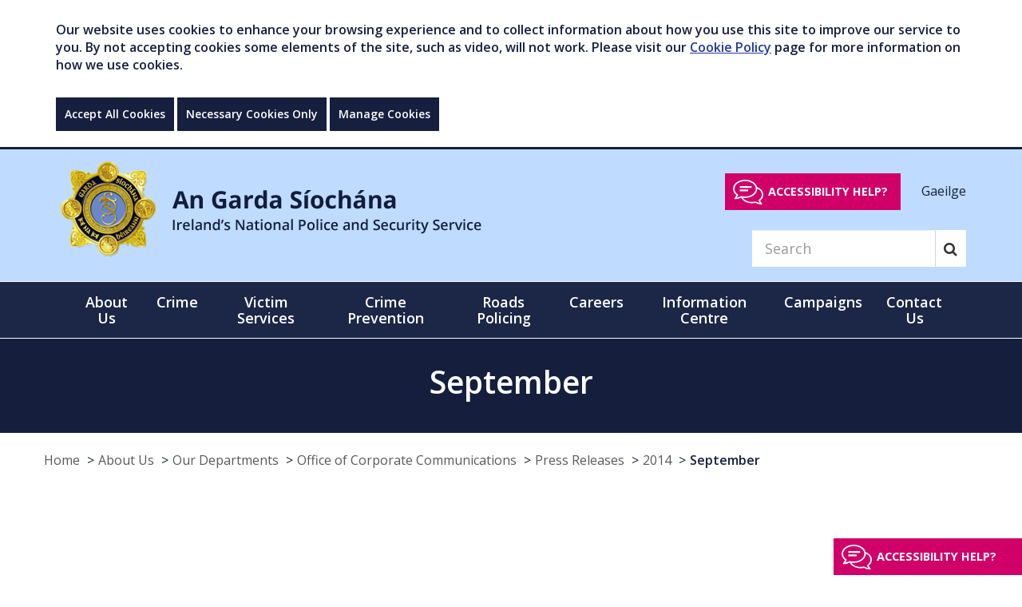

--- FILE ---
content_type: text/html; charset=utf-8
request_url: https://www.garda.ie/en/about-us/our-departments/office-of-corporate-communications/press-releases/2014/september/
body_size: 13567
content:
<!DOCTYPE html >
<!--[if lt IE 7 ]> <html lang="en" class="no-js ie6"> <![endif]-->
<!--[if IE 7 ]> <html lang="en" class="no-js ie7"> <![endif]-->
<!--[if IE 8 ]> <html lang="en" class="no-js ie8"> <![endif]-->
<!--[if IE 9 ]> <html lang="en" class="no-js ie9"> <![endif]-->
<!--[if (gt IE 9)|!(IE)]><!-->
<html lang="en" class="no-js" itemscope itemtype="https://schema.org/WebPage">
<!--<![endif]-->

<head id="ctl00_ctl00_Head1"><title>
	September - Garda
</title>
<meta charset="utf-8">
<meta http-equiv="X-UA-Compatible" content="IE=edge">
<meta name="viewport" content="width=device-width, initial-scale=1, maximum-scale=2">
<link rel="shortcut icon" href="/favicon/favicon.ico" type="image/x-icon" />
<link rel="apple-touch-icon" sizes="57x57" href="/favicon/apple-icon-57x57.png">
<link rel="apple-touch-icon" sizes="60x60" href="/favicon/apple-icon-60x60.png">
<link rel="apple-touch-icon" sizes="72x72" href="/favicon/apple-icon-72x72.png">
<link rel="apple-touch-icon" sizes="76x76" href="/favicon/apple-icon-76x76.png">
<link rel="apple-touch-icon" sizes="114x114" href="/favicon/apple-icon-114x114.png">
<link rel="apple-touch-icon" sizes="120x120" href="/favicon/apple-icon-120x120.png">
<link rel="apple-touch-icon" sizes="144x144" href="/favicon/apple-icon-144x144.png">
<link rel="apple-touch-icon" sizes="152x152" href="/favicon/apple-icon-152x152.png">
<link rel="apple-touch-icon" sizes="180x180" href="/favicon/apple-icon-180x180.png">
<link rel="icon" type="image/png" sizes="192x192"  href="/favicon/android-icon-192x192.png">
<link rel="icon" type="image/png" sizes="32x32" href="/favicon/favicon-32x32.png">
<link rel="icon" type="image/png" sizes="96x96" href="/favicon/favicon-96x96.png">
<link rel="icon" type="image/png" sizes="16x16" href="/favicon/favicon-16x16.png">
<link rel="manifest" href="/favicon/manifest.json">
<meta name="msapplication-TileColor" content="#ffffff">
<meta name="msapplication-TileImage" content="/ms-icon-144x144.png">
<meta name="theme-color" content="#161f3e">

<link rel="next" href="https://www.garda.ie/garda/en/about-us/our-departments/office-of-corporate-communications/press-releases/2014/september/?pageNumber=2">
<meta name="description" content="">
<meta itemprop="name" content="September">
<meta itemprop="description" content="">
<meta itemprop="image" content="">
<meta name="twitter:card" content="summary">
<meta name="twitter:site" content="Garda">
<meta name="twitter:title" content="September">
<meta name="twitter:description" content="">
<meta name="twitter:creator" content="gardainfo">
<meta name="twitter:url" content="https://www.garda.ie/en/about-us/our-departments/office-of-corporate-communications/press-releases/2014/september/">
<meta name="twitter:image" content="">
<meta property="og:title" content="September">
<meta property="og:type" content="article">
<meta property="og:url" content="https://www.garda.ie/en/about-us/our-departments/office-of-corporate-communications/press-releases/2014/september/">
<meta property="og:description" content="">
<meta property="og:site_name" content="Garda">
<meta property="article:tag" content="">
<meta property="og:image" content="">



<script src="/includes/js/cookies.js"></script>

<script>
    userInputs = {
        siteName: "Garda",
        colours: ["#161f3e", "#ffff00"],
        url: "/en/cookie-management/",
        container: "#main"
        //header: ["body", "/en/cookie-policy/"]
    }
    CookieCheck(userInputs);
</script>



<link href="https://fonts.googleapis.com/css?family=Open+Sans:300,400,600,700,800" rel="stylesheet">







<link href="/includes/css/core.min.css?v=0.0.0.0" rel="stylesheet" />


<!--[if lt IE 9]>
<script src="/includes/js/essential/html5shiv.js"></script>
<![endif]-->

<!--[if lt IE 10]>
<link href="/includes/css/ieFix.css" rel="stylesheet" />
<![endif]-->

<script src="/includes/js/essential/modernizr-2.8.3.js"></script>

    

    

 
<!-- Google Tag Manager --><script>(function (w, d, s, l, i) { w[l] = w[l] || []; w[l].push({ 'gtm.start': new Date().getTime(), event: 'gtm.js' }); var f = d.getElementsByTagName(s)[0], j = d.createElement(s), dl = l != 'dataLayer' ? '&l=' + l : ''; j.async = true; j.src = 'https://www.googletagmanager.com/gtm.js?id=' + i + dl; f.parentNode.insertBefore(j, f); })(window, document, 'script', 'dataLayer', 'GTM-PDJWCBG');</script><!-- End Google Tag Manager -->
</head>

<body id="b" data-ni="6928" data-nt="1" data-site-name="Garda">
        
    <!-- Google Tag Manager (noscript) -->
    <noscript>
        <iframe src="https://www.googletagmanager.com/ns.html?id=GTM-PDJWCBG"height="0" width="0" style="display:none;visibility:hidden"></iframe>
    </noscript>
    <!-- End Google Tag Manager (noscript) -->
 
    <div id="wrapper">
        



<div class="skiplink-container">
    <div class="container">
        <a href="#main" class="skiplink btn">Skip to main content</a>
    </div>
</div>


<div id="globalCookieBar" class="hidden-print">
	
    <div class="container">
        <div class="row">
            <div class="col-sm-12">
                <p>Our website uses cookies to enhance your browsing experience and to collect information about how you use this site to improve our service to you. By not accepting cookies some elements of the site, such as video, will not work. Please visit our <a href="/en/cookie-policy/">Cookie Policy</a> page for more information on how we use cookies.</p>
            </div>
            <div class="col-sm-12 btn-wrapper">
                <a class="btn btn-default" onclick="acceptCookie();">Accept All Cookies</a>

                <a class="btn btn-default" onclick="acceptNecessaryCookie();">Necessary Cookies Only</a>

                <a class="btn btn-default" href="/en/cookie-management/">Manage Cookies</a>
            </div>

        </div>
    </div>

</div>



<div id="EmergencyAlert" class="emergency-alert">
    <div class="container">
        
    </div>
</div>

<header class="global-header">

    <div class="bottom">
        <div class="navbar-header">
            <button type="button" id="mobileSearchToggle" aria-label="Mobile Search" class="btn btn-search-mobile visible-xs"><i class="fa fa-search" aria-hidden="true"></i></button>
            <button type="button" class="navbar-toggle collapsed" data-toggle="collapse" data-target="#mainNav" aria-expanded="false">
                <span class="sr-only">Toggle navigation</span>
                <span class="icon-bar"></span>
                <span class="icon-bar"></span>
                <span class="icon-bar"></span>
            </button>
        </div>
        <div class="container">
            <div class="row">
                <div class=" col-xs-9 col-sm-6">
                    <div class="header-logo">
                        <a id="ctl00_ctl00_HeaderPanel_Banner1" href="/" target="_top"><img src="/images/gardaLogoLarge.png" alt="Garda Crest - An Garda Síochána Ireland&#39;s National Police and Security Service" /></a>
                    </div>
                </div>
                <div class="col-sm-6 padding-top-20 hidden-xs hidden-print">
                    <div class="language-switch text-right">
                        <button class="reciteme recite-header" type="button">Accessibility help?</button>
                        <a href="/ga/fuinn/ar-ranna/oifig-cumarsaide-corparaideach/preaseisiuinti/2014/mean-fomhair/">
        Gaeilge
      </a>
                    </div>
                    
                    <div class="clearfix hidden-xs">
                        
<form class="navbar-form navbar-right" role="search" method="get" action="/en/Search/">
    <div class="form-group">
        <input  name="q" type="text" class="form-control search-input input-lg" aria-label="Search" placeholder="Search">
    </div>
    <button title="search button" type="submit" aria-label="Search" class="btn btn-search"><i class="fa fa-search" aria-hidden="true"></i></button>
</form>


 
                    </div>
                </div>

            </div>
        </div>
    </div>
</header>

<div id="ctl00_ctl00_HeaderPanel_MainNavi" class="main-nav">
    <!--<nav>-->
    <div class="container">
        <nav class="navbar yamm">
            <!-- Collect the nav links, forms, and other content for toggling -->
            <div class="collapse navbar-collapse" id="mainNav">
                
                <ul class="nav navbar-nav">
                    <li class="level-1 visible-xs mobile-language">
                        <a href="/ga/fuinn/ar-ranna/oifig-cumarsaide-corparaideach/preaseisiuinti/2014/mean-fomhair/">
        Gaeilge
      </a>
                    </li>
                    <li class="&#xA;            level-1 active dropdown yamm-fw"><a href="/en/about-us/" role="button" aria-haspopup="true" aria-expanded="false">About Us</a><ul class="dropdown-menu"><li><div class="row"><div class="col-sm-7"><h4><strong>
                      In This Section
                    </strong></h4><ul class="inner-menu inner-menu-1"><li class="&#xA;            level-2"><a href="/en/about-us/senior-leadership-team/">Senior Leadership Team </a></li><li class="&#xA;            level-2"><a href="/en/about-us/organisational-structure/">Organisational structure </a></li><li class="&#xA;            level-2"><a href="/en/about-us/an-garda-siochana-board/">An Garda Síochána Board</a></li><li class="&#xA;            level-2"><a href="/en/about-us/online-services/">Online Services</a></li><li class="&#xA;            level-2"><a href="/en/about-us/our-departments/">Our Departments</a></li><li class="&#xA;            level-2"><a href="/en/about-us/organised-serious-crime/">Organised &amp; Serious Crime</a></li><li class="&#xA;            level-2"><a href="/en/about-us/our-policing-principles/">Our Policing Principles </a></li><li class="&#xA;            level-2"><a href="/en/about-us/oversight-bodies/">Oversight Bodies</a></li><li class="&#xA;            level-2"><a href="/en/about-us/publications/">Publications </a></li><li class="&#xA;            level-2"><a href="/en/about-us/a-policing-service-for-the-future/">A Policing Service for the Future</a></li><li class="&#xA;            level-2"><a href="/en/about-us/our-history/">Our History </a></li><li class="&#xA;            level-2"><a href="/en/about-us/garda-societies/">Garda Societies</a></li></ul></div><div class="col-sm-5"><h4><strong>
                      Popular Content
                    </strong></h4><ul class="inner-menu">
  <li><a href="/en/contact-us/station-directory/">Station Directory</a></li>
  <li><a href="/en/faqs/">FAQs</a></li>
  <li><a href="/en/about-us/online-services/garda-vetting/">Garda Vetting </a></li>
  <li><a href="/en/about-us/online-services/">Online Services </a></li>
  <li><a href="https://www.garda.ie/en/about-us/online-services/national-age-card/">Age Card</a></li>
</ul></div></div></li></ul></li><li class="&#xA;            level-1 dropdown yamm-fw"><a href="/en/crime/" role="button" aria-haspopup="true" aria-expanded="false">Crime </a><ul class="dropdown-menu"><li><div class="row"><div class="col-sm-7"><h4><strong>
                      In This Section
                    </strong></h4><ul class="inner-menu inner-menu-1"><li class="&#xA;            level-2"><a href="/en/crime/domestic-abuse/">Domestic abuse</a></li><li class="&#xA;            level-2"><a href="/en/crime/drugs/">Drugs </a></li><li class="&#xA;            level-2"><a href="/en/crime/burglary-theft/">Burglary &amp; theft </a></li><li class="&#xA;            level-2"><a href="/en/crime/sexual-crime/">Sexual crime </a></li><li class="&#xA;            level-2"><a href="/en/crime/human-trafficking/">Human trafficking </a></li><li class="&#xA;            level-2"><a href="/en/crime/assaults/">Assaults</a></li><li class="&#xA;            level-2"><a href="/en/crime/fraud/">Fraud </a></li><li class="&#xA;            level-2"><a href="/en/crime/criminal-damage/">Criminal damage</a></li><li class="&#xA;            level-2"><a href="/en/crime/cyber-crime/">Cyber crime </a></li><li class="&#xA;            level-2"><a href="/en/crime/traffic-matters/">Traffic matters</a></li><li class="&#xA;            level-2"><a href="/en/crime/online-child-exploitation/">Online Child Exploitation </a></li><li class="&#xA;            level-2"><a href="/en/crime/hate-crime/">Hate crime </a></li></ul></div><div class="col-sm-5"><h4><strong>
                      Popular Content
                    </strong></h4><ul class="inner-menu">
  <li><a href="/en/contact-us/station-directory/">Station Directory</a></li>
  <li><a href="/en/faqs/">FAQs</a></li>
  <li><a href="/en/about-us/online-services/garda-vetting/">Garda Vetting </a></li>
  <li><a href="/en/about-us/online-services/">Online services </a></li>
  <li><a href="https://www.garda.ie/en/about-us/online-services/national-age-card/">Age Card</a></li>
</ul></div></div></li></ul></li><li class="&#xA;            level-1 dropdown yamm-fw"><a href="/en/victim-services/" role="button" aria-haspopup="true" aria-expanded="false">Victim Services</a><ul class="dropdown-menu"><li><div class="row"><div class="col-sm-7"><h4><strong>
                      In This Section
                    </strong></h4><ul class="inner-menu inner-menu-1"><li class="&#xA;            level-2"><a href="/en/victim-services/garda-victim-service/">Garda Victim Service </a></li><li class="&#xA;            level-2"><a href="/en/victim-services/reporting-a-crime-faqs/">Reporting a crime: FAQs</a></li><li class="&#xA;            level-2"><a href="/en/victim-services/declare-a-theft/">Declare a theft </a></li><li class="&#xA;            level-2"><a href="/en/victim-services/protection-or-special-assistance-for-victims/">Protection or special assistance for victims</a></li><li class="&#xA;            level-2"><a href="/en/victim-services/find-my-local-victim-service-office/">Find my local Victim Service Office</a></li><li class="&#xA;            level-2"><a href="/en/victim-services/where-else-can-i-get-support-/">Where else can I get support? </a></li></ul></div><div class="col-sm-5"><h4><strong>
                      Popular Content
                    </strong></h4><ul class="inner-menu">
  <li><a href="/en/contact-us/station-directory/">Station Directory</a></li>
  <li><a href="/en/faqs/">FAQs</a></li>
  <li><a href="/en/about-us/online-services/garda-vetting/">Garda Vetting </a></li>
  <li><a href="/en/about-us/online-services/">Online Services </a></li>
  <li><a href="https://www.garda.ie/en/about-us/online-services/national-age-card/">Age Card</a></li>
</ul></div></div></li></ul></li><li class="&#xA;            level-1 dropdown yamm-fw"><a href="/en/crime-prevention/" role="button" aria-haspopup="true" aria-expanded="false">Crime Prevention</a><ul class="dropdown-menu"><li><div class="row"><div class="col-sm-7"><h4><strong>
                      In This Section
                    </strong></h4><ul class="inner-menu inner-menu-1"><li class="&#xA;            level-2"><a href="/en/crime-prevention/crime-prevention/">Crime prevention</a></li><li class="&#xA;            level-2"><a href="/en/crime-prevention/community-policing/">Community Policing </a></li><li class="&#xA;            level-2"><a href="/en/crime-prevention/community-engagement/">Community engagement</a></li><li class="&#xA;            level-2"><a href="/en/crime-prevention/community-crime-prevention-programmes/">Community Crime Prevention Programmes</a></li><li class="&#xA;            level-2"><a href="/en/crime-prevention/crimecall-on-rte/">Crimecall on RTE</a></li><li class="&#xA;            level-2"><a href="/en/crime-prevention/children-s-corner/">Children's corner </a></li></ul></div><div class="col-sm-5"><h4><strong>
                      Popular Content
                    </strong></h4><ul class="inner-menu">
  <li><a href="/en/contact-us/station-directory/">Station Directory</a></li>
  <li><a href="/en/faqs/">FAQs</a></li>
  <li><a href="/en/about-us/online-services/garda-vetting/">Garda Vetting </a></li>
  <li><a href="/en/about-us/online-services/">Online Services </a></li>
  <li><a href="https://www.garda.ie/en/about-us/online-services/national-age-card/">Age Card</a></li>
</ul></div></div></li></ul></li><li class="&#xA;            level-1 dropdown yamm-fw"><a href="/en/roads-policing/" role="button" aria-haspopup="true" aria-expanded="false">Roads Policing</a><ul class="dropdown-menu"><li><div class="row"><div class="col-sm-7"><h4><strong>
                      In This Section
                    </strong></h4><ul class="inner-menu inner-menu-1"><li class="&#xA;            level-2"><a href="/en/roads-policing/statistics/">Statistics</a></li><li class="&#xA;            level-2"><a href="/en/roads-policing/roads-policing-unit/">Roads Policing Unit</a></li><li class="&#xA;            level-2"><a href="/en/roads-policing/safety-cameras-save-lives/">Safety Cameras Save Lives</a></li><li class="&#xA;            level-2"><a href="/en/roads-policing/road-safety/">Road Safety</a></li><li class="&#xA;            level-2"><a href="/en/roads-policing/fixed-charge-notices/">Fixed Charge Notices</a></li><li class="&#xA;            level-2"><a href="/en/roads-policing/abnormal-loads/">Abnormal Loads</a></li><li class="&#xA;            level-2"><a href="/en/roads-policing/traffic-watch/">Traffic Watch</a></li><li class="&#xA;            level-2"><a href="/en/roads-policing/bikesafe/">Bikesafe</a></li><li class="&#xA;            level-2"><a href="/en/roads-policing/roads-policing-related-foi-and-pq-requests/">Roads Policing Related FOI and PQ Requests</a></li><li class="&#xA;            level-2"><a href="/en/roads-policing/vulnerable-road-users/">Vulnerable Road Users</a></li></ul></div><div class="col-sm-5"><h4><strong>
                      Popular Content
                    </strong></h4><ul class="inner-menu">
  <li><a href="/en/contact-us/station-directory/">Station Directory</a></li>
  <li><a href="/en/faqs/">FAQs</a></li>
  <li><a href="/en/about-us/online-services/garda-vetting/">Garda Vetting</a></li>
  <li><a href="/en/about-us/online-services/">Online Services </a></li>
  <li><a href="https://www.garda.ie/en/about-us/online-services/national-age-card/">Age Card</a></li>
</ul></div></div></li></ul></li><li class="&#xA;            level-1 dropdown yamm-fw"><a href="/en/careers/" role="button" aria-haspopup="true" aria-expanded="false">Careers</a><ul class="dropdown-menu"><li><div class="row"><div class="col-sm-7"><h4><strong>
                      In This Section
                    </strong></h4><ul class="inner-menu inner-menu-1"><li class="&#xA;            level-2"><a href="/en/careers/garda trainee recruitment 2025 it's a job worth doing campaign/">Garda Trainee Recruitment 2025 It's A Job Worth Doing Campaign</a></li><li class="&#xA;            level-2"><a href="/en/careers/why-should-i-join-an-garda-siochana-/">Why should I join An Garda Síochána?</a></li><li class="&#xA;            level-2"><a href="/en/careers/career-faqs/">Career FAQs</a></li><li class="&#xA;            level-2"><a href="/en/careers/pre-selection-fitness-test/">Pre selection fitness test </a></li><li class="&#xA;            level-2"><a href="/en/careers/the-garda-college/">The Garda College</a></li><li class="&#xA;            level-2"><a href="/en/careers/career-opportunities-for-an-garda-siochana/">Career Opportunities for An Garda Síochána</a></li><li class="&#xA;            level-2"><a href="/en/careers/career-opportunities-for-garda-staff/">Career Opportunities for Garda Staff</a></li></ul></div><div class="col-sm-5"><h4><strong>
                      Popular Content
                    </strong></h4><ul class="inner-menu">
  <li><a href="/en/contact-us/station-directory/">Station Directory</a></li>
  <li><a href="/en/faqs/">FAQs</a></li>
  <li><a href="/en/about-us/online-services/garda-vetting/">Garda Vetting </a></li>
  <li><a href="/en/about-us/online-services/">Online Services </a></li>
  <li><a href="https://www.garda.ie/en/about-us/online-services/national-age-card/">Age Card</a></li>
</ul></div></div></li></ul></li><li class="&#xA;            level-1 dropdown yamm-fw"><a href="/en/information-centre/" role="button" aria-haspopup="true" aria-expanded="false">Information Centre</a><ul class="dropdown-menu"><li><div class="row"><div class="col-sm-7"><h4><strong>
                      In This Section
                    </strong></h4><ul class="inner-menu inner-menu-1"><li class="&#xA;            level-2"><a href="/en/information-centre/data-protection/">Data Protection </a></li><li class="&#xA;            level-2"><a href="/en/information-centre/freedom-of-information/">Freedom of Information</a></li><li class="&#xA;            level-2"><a href="/en/information-centre/commissioner-s-monthly-reports/">Commissioner's Monthly Reports</a></li><li class="&#xA;            level-2"><a href="/en/information-centre/quarterly-public-attitudes-surveys/">Quarterly Public Attitudes Surveys</a></li><li class="&#xA;            level-2"><a href="/en/information-centre/annual-reports/">Annual Reports</a></li><li class="&#xA;            level-2"><a href="/en/information-centre/garda-hr-directorate/">Garda HR Directorate</a></li><li class="&#xA;            level-2"><a href="/en/information-centre/statistics/">Statistics</a></li></ul></div><div class="col-sm-5"><h4><strong>
                      Popular Content
                    </strong></h4><ul class="inner-menu">
  <li><a href="/en/contact-us/station-directory/">Station Directory</a></li>
  <li><a href="/en/faqs/">FAQs</a></li>
  <li><a href="/en/about-us/online-services/">Online Services </a></li>
  <li><a href="/en/about-us/online-services/garda-vetting/">Garda Vetting </a></li>
  <li><a href="https://www.garda.ie/en/about-us/online-services/national-age-card/">Age Card</a></li>
</ul></div></div></li></ul></li><li class="&#xA;            level-1 dropdown yamm-fw"><a href="/en/campaigns/" role="button" aria-haspopup="true" aria-expanded="false">Campaigns</a><ul class="dropdown-menu"><li><div class="row"><div class="col-sm-7"><h4><strong>
                      In This Section
                    </strong></h4><ul class="inner-menu inner-menu-1"><li class="&#xA;            level-2"><a href="/en/campaigns/16-days-of-activism/">16 Days of Activism</a></li><li class="&#xA;            level-2"><a href="/en/campaigns/vulnerable road users/">Vulnerable Road Users</a></li><li class="&#xA;            level-2"><a href="/en/campaigns/black-friday-shopping/">Black Friday Shopping</a></li><li class="&#xA;            level-2"><a href="/en/campaigns/-use-your-brain-not-your-fists-campaign/">Use Your Brain Not Your Fists</a></li><li class="&#xA;            level-2"><a href="/en/campaigns/-lock-up-light-up-campaign/">Lock Up Light Up campaign </a></li></ul></div><div class="col-sm-5"><h4><strong>
                      Popular Content
                    </strong></h4><ul class="inner-menu">
  <li><a href="/en/contact-us/station-directory/">Station Directory</a></li>
  <li><a href="/en/faqs/">FAQs</a></li>
  <li><a href="/en/about-us/online-services/">Online Services </a></li>
  <li><a href="/en/about-us/online-services/garda-vetting/">Garda Vetting</a></li>
  <li><a href="https://www.garda.ie/en/about-us/online-services/national-age-card/">Age Card</a></li>
</ul></div></div></li></ul></li><li class="&#xA;            level-1 dropdown yamm-fw"><a href="/en/contact-us/" role="button" aria-haspopup="true" aria-expanded="false">Contact Us</a><ul class="dropdown-menu"><li><div class="row"><div class="col-sm-7"><h4><strong>
                      In This Section
                    </strong></h4><ul class="inner-menu inner-menu-1"><li class="&#xA;            level-2"><a href="/en/contact-us/station-directory/">Station Directory</a></li><li class="&#xA;            level-2"><a href="/en/contact-us/useful-contact-numbers/">Useful contact numbers</a></li><li class="&#xA;            level-2"><a href="/en/contact-us/media-enquiries/">Media enquiries </a></li><li class="&#xA;            level-2"><a href="/en/contact-us/social-media/">Social media</a></li><li class="&#xA;            level-2"><a href="/en/contact-us/local-services-near-me/">Local services near me</a></li></ul></div><div class="col-sm-5"><h4><strong>
                      Popular Content
                    </strong></h4></div></div></li></ul></li><li class="&#xA;            level-1 visible-xs  dropdown yamm-fw"><a href="/en/community-garda/" role="button" aria-haspopup="true" aria-expanded="false">Community Garda</a><ul class="dropdown-menu"><li><div class="row"><div class="col-sm-7"><h4><strong>
                      In This Section
                    </strong></h4><ul class="inner-menu inner-menu-1"><li class="&#xA;            level-2"><a href="/en/community-garda/register/">Register</a></li><li class="&#xA;            level-2"><a href="/en/community-garda/toolkit/">Community Policing Toolkit</a></li></ul></div><div class="col-sm-5"><h4><strong>
                      Popular Content
                    </strong></h4><ul class="inner-menu">
  <li><a href="/en/contact-us/station-directory/">Station Directory</a></li>
  <li><a href="/en/faqs/">FAQs</a></li>
  <li><a href="/en/about-us/online-services/garda-vetting/">Garda Vetting </a></li>
  <li><a href="/en/about-us/online-services/">Online Services </a></li>
  <li><a href="https://www.garda.ie/en/about-us/online-services/national-age-card/">Age Card</a></li>
</ul></div></div></li></ul></li>
                </ul>
            </div>
        </nav>
    </div>
</div>
<div id="ctl00_ctl00_HeaderPanel_mobileSearch" class="main-nav visible-xs">
    <div class="container">
        <nav class="navbar yamm">
            <div class="collapse navbar-collapse" id="mobileToggle">
                <div class="visible-xs">
                    
<form class="navbar-form navbar-right" role="search" method="get" action="/en/Search/">
    <div class="form-group">
        <input  name="q" type="text" class="form-control search-input input-lg" aria-label="Search" placeholder="Search">
    </div>
    <button title="search button" type="submit" aria-label="Search" class="btn btn-search"><i class="fa fa-search" aria-hidden="true"></i></button>
</form>


 
                </div>
            </div>
        </nav>
    </div>
</div>

        
    <div id="main" tabindex="-1">
        <div class="content-wrapper padding-0">
            <div id="titleContainer" class="container-fluid title-container" style="background-image: url(&#39;&#39;)">
                <h1 id="ctl00_ctl00_ContentPlaceHolder_Main_title" class="text-center">September</h1>
            </div>
            <div class="container">
                <div class="row reverse two-column">
                    <div class="col-md-12 column-md content-column">
                        

<div id="breadcrumb" class="hidden-xs hidden-print">
    <div class="container padding-0">
        <span></span><ol class="breadcrumb clearfix">
  <li class="home"><a href="/en/">Home</a></li>
  <li><a href="/en/about-us/">About Us</a></li>
  <li><a href="/en/about-us/our-departments/">Our Departments</a></li>
  <li><a href="/en/about-us/our-departments/office-of-corporate-communications/">Office of Corporate Communications</a></li>
  <li><a href="/en/about-us/our-departments/office-of-corporate-communications/press-releases/">Press Releases</a></li>
  <li><a href="/en/about-us/our-departments/office-of-corporate-communications/press-releases/2014/">2014</a></li>
  <li class="active"><a href="/en/about-us/our-departments/office-of-corporate-communications/press-releases/2014/september/" aria-current="true">September</a></li>
</ol>
     
    </div>
</div>


                        <article id="content" class="content">
                            
                            
                                <form method="post" action="/en/about-us/our-departments/office-of-corporate-communications/press-releases/2014/september/" id="aspnetForm">
<div class="aspNetHidden">
<input type="hidden" name="__VIEWSTATE" id="__VIEWSTATE" value="/[base64]" />
</div>

<div class="aspNetHidden">

	<input type="hidden" name="__VIEWSTATEGENERATOR" id="__VIEWSTATEGENERATOR" value="90059987" />
</div>
                                    
                                    <div class="document-list-container clearfix"></div>
                                    
                                    <div class="item-list">
  <ul>
    <li class="each-item clearfix">
      <div class="pre-content">
        <h2><a href="/en/about-us/our-departments/office-of-corporate-communications/press-releases/2014/september/request-for-public-assistance-in-the-identification-of-deceased-male-in-galway.html">Request for public assistance in the identification of deceased male in Galway</a></h2>
        <p class="summary">PR 1185/14 - 30/9/14 - General</p>
      </div>
    </li>
    <li class="each-item clearfix">
      <div class="pre-content">
        <h2><a href="/en/about-us/our-departments/office-of-corporate-communications/press-releases/2014/september/m50-re-opened-traffic-delays-on-the-m50-dublin-on-the-30-9-14.html">M50 re-opened - Traffic Delays on the M50 Dublin on the 30/9/14</a></h2>
        <p class="summary">PR 1186/14 - 30/9/14 - Traffic</p>
      </div>
    </li>
    <li class="each-item clearfix">
      <div class="pre-content">
        <h2><a href="/en/about-us/our-departments/office-of-corporate-communications/press-releases/2014/september/update-traffic-delays-on-the-m50-dublin-on-the-30-9-14.html">Update - Traffic Delays on the M50 Dublin on the 30/9/14</a></h2>
        <p class="summary">PR 1184/14 - 30/9/14 - Traffic</p>
      </div>
    </li>
    <li class="each-item clearfix">
      <div class="pre-content">
        <h2><a href="/en/about-us/our-departments/office-of-corporate-communications/press-releases/2014/september/traffic-delays-on-the-m50-dublin-on-the-30-9-14.html">Traffic Delays on the M50 Dublin on the 30/9/14</a></h2>
        <p class="summary">PR 1183/14 - 30/9/14 - Traffic</p>
      </div>
    </li>
    <li class="each-item clearfix">
      <div class="pre-content">
        <h2><a href="/en/about-us/our-departments/office-of-corporate-communications/press-releases/2014/september/located-missing-person-dylan-o-doherty-15-years-sixmilebridge-co-clare.html">Located Missing Person - Dylan O' Doherty 15 years. Sixmilebridge, Co Clare</a></h2>
        <p class="summary">PR 1182/14 - 30/9/14 - General</p>
      </div>
    </li>
    <li class="each-item clearfix">
      <div class="pre-content">
        <h2><a href="/en/about-us/our-departments/office-of-corporate-communications/press-releases/2014/september/renewed-appeal-serious-assault-investigation-in-dublin-on-the-23-9-14.html">Renewed Appeal - Serious assault investigation in Dublin on the 23/9/14</a></h2>
        <p class="summary">PR 1181/14 - 30/9/14 - Traffic</p>
      </div>
    </li>
    <li class="each-item clearfix">
      <div class="pre-content">
        <h2><a href="/en/about-us/our-departments/office-of-corporate-communications/press-releases/2014/september/garda-operation-in-dublin-seven-arrested-on-the-30-9-14.html">Garda Operation in Dublin - Seven Arrested on the 30/9/14</a></h2>
        <p class="summary">PR 1180/14 - 30/9/14 - General</p>
      </div>
    </li>
    <li class="each-item clearfix">
      <div class="pre-content">
        <h2><a href="/en/about-us/our-departments/office-of-corporate-communications/press-releases/2014/september/missing-person-brian-stokes-28th-september-2014.html">Missing Person Brian Stokes, 28th September, 2014</a></h2>
        <p class="summary">PR 1177/14 - General - 28th September 2014</p>
      </div>
    </li>
    <li class="each-item clearfix">
      <div class="pre-content">
        <h2><a href="/en/about-us/our-departments/office-of-corporate-communications/press-releases/2014/september/missing-person-located-liam-murray-clara-county-offaly-27th-september-2014.html">Missing person located - Liam Murray Clara County Offaly 27th September 2014</a></h2>
        <p class="summary">PR 1176/14 - General - 27th September 2014</p>
      </div>
    </li>
    <li class="each-item clearfix">
      <div class="pre-content">
        <h2><a href="/en/about-us/our-departments/office-of-corporate-communications/press-releases/2014/september/shooting-incident-in-dolphins-barn-dublin-on-the-29-9-14.html">Shooting Incident in Dolphins Barn, Dublin on the 29/9/14</a></h2>
        <p class="summary">PR 1179/14 - 30/9/14 - General</p>
      </div>
    </li>
    <li class="each-item clearfix">
      <div class="pre-content">
        <h2><a href="/en/about-us/our-departments/office-of-corporate-communications/press-releases/2014/september/arrest-assault-on-dorset-street-upper-dublin-on-the-20-9-14.html">Arrest - Assault on Dorset Street Upper, Dublin on the 20/9/14</a></h2>
        <p class="summary">PR 1178/14 - 29/9/14 - General</p>
      </div>
    </li>
    <li class="each-item clearfix">
      <div class="pre-content">
        <h2><a href="/en/about-us/our-departments/office-of-corporate-communications/press-releases/2014/september/missing-person-liam-murray-tullamore.html">Missing person Liam Murray Tullamore</a></h2>
        <p class="summary">PR 1175/14 - General - 27th September 2014</p>
      </div>
    </li>
    <li class="each-item clearfix">
      <div class="pre-content">
        <h2><a href="/en/about-us/our-departments/office-of-corporate-communications/press-releases/2014/september/death-of-toddler-letterkenny-26th-september-2014.html">Death of toddler Letterkenny 26th September 2014</a></h2>
        <p class="summary">PR 1174/14 - Traffic - 26th September 2014</p>
      </div>
    </li>
    <li class="each-item clearfix">
      <div class="pre-content">
        <h2><a href="/en/about-us/our-departments/office-of-corporate-communications/press-releases/2014/september/fatal-road-traffic-collision-at-newport-mayo-on-the-27-9-14.html">Fatal road traffic collision at Newport, Mayo on the 27/9/14</a></h2>
        <p class="summary">PR 1173/14 - Traffic - 27th September 2014</p>
      </div>
    </li>
    <li class="each-item clearfix">
      <div class="pre-content">
        <h2><a href="/en/about-us/our-departments/office-of-corporate-communications/press-releases/2014/september/fatal-road-traffic-collision-on-ennis-road-limerick-on-the-27-9-14.html">Fatal road traffic collision on Ennis Road, Limerick on the 27/9/14</a></h2>
        <p class="summary">PR 1172/14 - Traffic - 27th September 2014</p>
      </div>
    </li>
    <li class="each-item clearfix">
      <div class="pre-content">
        <h2><a href="/en/about-us/our-departments/office-of-corporate-communications/press-releases/2014/september/missing-person-hayrush-rama-rathmines-26th-september-2014.html">Missing Person Hayrush Rama, Rathmines. 26th September, 2014</a></h2>
        <p class="summary">PR 1171/14 - General - 26th September 2014</p>
      </div>
    </li>
    <li class="each-item clearfix">
      <div class="pre-content">
        <h2><a href="/en/about-us/our-departments/office-of-corporate-communications/press-releases/2014/september/court-appearance-re-joint-task-force-operation-24th-september-2014.html">Court Appearance re Joint Task Force Operation, 24th September, 2014</a></h2>
        <p class="summary">PR 1170/14 - General - 26th September 2014</p>
      </div>
    </li>
    <li class="each-item clearfix">
      <div class="pre-content">
        <h2><a href="/en/about-us/our-departments/office-of-corporate-communications/press-releases/2014/september/fire-at-a-house-in-bray-wicklow-on-the-26-9-14.html">Fire at a house in Bray, Wicklow on the 26/9/14</a></h2>
        <p class="summary">PR 1168/14 - 26/9/14 - General</p>
      </div>
    </li>
    <li class="each-item clearfix">
      <div class="pre-content">
        <h2><a href="/en/about-us/our-departments/office-of-corporate-communications/press-releases/2014/september/witness-appeal-assault-on-aston-quay-dublin-on-the-24-9-14.html">Witness appeal - Assault on Aston Quay, Dublin on the 24/9/14</a></h2>
        <p class="summary">PR 1167/14 - 25/9/14 - General</p>
      </div>
    </li>
    <li class="each-item clearfix">
      <div class="pre-content">
        <h2><a href="/en/about-us/our-departments/office-of-corporate-communications/press-releases/2014/september/missing-person-dylan-o-doherty-15-years-sixmilebridge-co-clare.html">Missing Person - Dylan O' Doherty 15 years. Sixmilebridge, Co Clare</a></h2>
        <p class="summary">PR 1166/14 - 25/9/14 - General</p>
      </div>
    </li>
  </ul>
</div>
<div class="ptools-pager hidden-print"><nav><ul class="pagination">
      <li class="active"><a aria-current="true">1</a></li>
      <li><a href="?pageNumber=2">2</a></li>
      <li><a href="?pageNumber=3">3</a></li>
      <li><a href="?pageNumber=4">4</a></li>
      <li><a href="?pageNumber=5">5</a></li>
      <li class="go-next"><a href="?pageNumber=2" aria-label="go next pagination button"><i class="fa fa-chevron-right" aria-hidden="true"> </i></a></li>
      <li class="go-last"><a href="?pageNumber=5" aria-label="go last pagination button"><i class="fa fa-forward" aria-hidden="true"> </i></a></li>
    </ul></nav></div>
                                    <div id="map" style="display:none; position: relative; width: 500px; height: 400px"> </div>
                                </form>
                                                         
                       
                                                        
                            
                        </article>
                        
                    </div>
                 </div>
            </div>
        </div>
    </div>

        

<footer class="global-footer hidden-print" id="footer" >
    <div id="ctl00_ctl00_FooterPanel_mainFooter" class="top hidden-xs">
        <div class="container">
            <div class="col-sm-8 padding-0">
                <h3 style="width:90%;">Sitemap</h3>
                <div class="footer-menu">
                    <ul><li class="&#xA;        level-1"><a href="/en/cookie-management/">Cookie Management</a></li><li class="&#xA;        level-1"><a href="/en/community-garda/">Community Garda</a><ul><li class="&#xA;        level-2"><a href="/en/community-garda/register/">Register</a></li><li class="&#xA;        level-2"><a href="/en/community-garda/toolkit/">Community Policing Toolkit</a></li></ul></li><li class="&#xA;        level-1"><a href="/en/angardasiochanaapp/">An Garda Síochána App</a></li><li class="&#xA;        level-1"><a href="/en/about-us/">About Us</a><ul><li class="&#xA;        level-2"><a href="/en/about-us/senior-leadership-team/">Senior Leadership Team </a></li><li class="&#xA;        level-2"><a href="/en/about-us/organisational-structure/">Organisational structure </a></li><li class="&#xA;        level-2"><a href="/en/about-us/an-garda-siochana-board/">An Garda Síochána Board</a></li><li class="&#xA;        level-2"><a href="/en/about-us/online-services/">Online Services</a></li><li class="&#xA;        level-2"><a href="/en/about-us/our-departments/">Our Departments</a></li><li class="&#xA;        level-2"><a href="/en/about-us/organised-serious-crime/">Organised &amp; Serious Crime</a></li><li class="&#xA;        level-2"><a href="/en/about-us/our-policing-principles/">Our Policing Principles </a></li><li class="&#xA;        level-2"><a href="/en/about-us/oversight-bodies/">Oversight Bodies</a></li><li class="&#xA;        level-2"><a href="/en/about-us/publications/">Publications </a></li><li class="&#xA;        level-2"><a href="/en/about-us/a-policing-service-for-the-future/">A Policing Service for the Future</a></li><li class="&#xA;        level-2"><a href="/en/about-us/our-history/">Our History </a></li><li class="&#xA;        level-2"><a href="/en/about-us/audit-and-risk-committee/">Audit and Risk Committee</a></li><li class="&#xA;        level-2"><a href="/en/about-us/garda-societies/">Garda Societies</a></li></ul></li><li class="&#xA;        level-1"><a href="/en/crime/">Crime </a><ul><li class="&#xA;        level-2"><a href="/en/crime/domestic-abuse/">Domestic abuse</a></li><li class="&#xA;        level-2"><a href="/en/crime/drugs/">Drugs </a></li><li class="&#xA;        level-2"><a href="/en/crime/burglary-theft/">Burglary &amp; theft </a></li><li class="&#xA;        level-2"><a href="/en/crime/sexual-crime/">Sexual crime </a></li><li class="&#xA;        level-2"><a href="/en/crime/human-trafficking/">Human trafficking </a></li><li class="&#xA;        level-2"><a href="/en/crime/assaults/">Assaults</a></li><li class="&#xA;        level-2"><a href="/en/crime/fraud/">Fraud </a></li><li class="&#xA;        level-2"><a href="/en/crime/criminal-damage/">Criminal damage</a></li><li class="&#xA;        level-2"><a href="/en/crime/cyber-crime/">Cyber crime </a></li><li class="&#xA;        level-2"><a href="/en/crime/traffic-matters/">Traffic matters</a></li><li class="&#xA;        level-2"><a href="/en/crime/online-child-exploitation/">Online Child Exploitation </a></li><li class="&#xA;        level-2"><a href="/en/crime/hate-crime/">Hate crime </a></li></ul></li><li class="&#xA;        level-1"><a href="/en/victim-services/">Victim Services</a><ul><li class="&#xA;        level-2"><a href="/en/victim-services/garda-victim-service/">Garda Victim Service </a></li><li class="&#xA;        level-2"><a href="/en/victim-services/reporting-a-crime-faqs/">Reporting a crime: FAQs</a></li><li class="&#xA;        level-2"><a href="/en/victim-services/declare-a-theft/">Declare a theft </a></li><li class="&#xA;        level-2"><a href="/en/victim-services/protection-or-special-assistance-for-victims/">Protection or special assistance for victims</a></li><li class="&#xA;        level-2"><a href="/en/victim-services/find-my-local-victim-service-office/">Find my local Victim Service Office</a></li><li class="&#xA;        level-2"><a href="/en/victim-services/where-else-can-i-get-support-/">Where else can I get support? </a></li></ul></li><li class="&#xA;        level-1"><a href="/en/crime-prevention/">Crime Prevention</a><ul><li class="&#xA;        level-2"><a href="/en/crime-prevention/crime-prevention/">Crime prevention</a></li><li class="&#xA;        level-2"><a href="/en/crime-prevention/community-policing/">Community Policing </a></li><li class="&#xA;        level-2"><a href="/en/crime-prevention/community-engagement/">Community engagement</a></li><li class="&#xA;        level-2"><a href="/en/crime-prevention/community-crime-prevention-programmes/">Community Crime Prevention Programmes</a></li><li class="&#xA;        level-2"><a href="/en/crime-prevention/crimecall-on-rte/">Crimecall on RTE</a></li><li class="&#xA;        level-2"><a href="/en/crime-prevention/children-s-corner/">Children's corner </a></li></ul></li><li class="&#xA;        level-1"><a href="/en/roads-policing/">Roads Policing</a><ul><li class="&#xA;        level-2"><a href="/en/roads-policing/statistics/">Statistics</a></li><li class="&#xA;        level-2"><a href="/en/roads-policing/roads-policing-unit/">Roads Policing Unit</a></li><li class="&#xA;        level-2"><a href="/en/roads-policing/safety-cameras-save-lives/">Safety Cameras Save Lives</a></li><li class="&#xA;        level-2"><a href="/en/roads-policing/road-safety/">Road Safety</a></li><li class="&#xA;        level-2"><a href="/en/roads-policing/fixed-charge-notices/">Fixed Charge Notices</a></li><li class="&#xA;        level-2"><a href="/en/roads-policing/abnormal-loads/">Abnormal Loads</a></li><li class="&#xA;        level-2"><a href="/en/roads-policing/traffic-watch/">Traffic Watch</a></li><li class="&#xA;        level-2"><a href="/en/roads-policing/bikesafe/">Bikesafe</a></li><li class="&#xA;        level-2"><a href="/en/roads-policing/roads-policing-related-foi-and-pq-requests/">Roads Policing Related FOI and PQ Requests</a></li><li class="&#xA;        level-2"><a href="/en/roads-policing/vulnerable-road-users/">Vulnerable Road Users</a></li></ul></li><li class="&#xA;        level-1"><a href="/en/careers/">Careers</a><ul><li class="&#xA;        level-2"><a href="/en/careers/garda trainee recruitment 2025 it's a job worth doing campaign/">Garda Trainee Recruitment 2025 It's A Job Worth Doing Campaign</a></li><li class="&#xA;        level-2"><a href="/en/careers/why-should-i-join-an-garda-siochana-/">Why should I join An Garda Síochána?</a></li><li class="&#xA;        level-2"><a href="/en/careers/career-faqs/">Career FAQs</a></li><li class="&#xA;        level-2"><a href="/en/careers/pre-selection-fitness-test/">Pre selection fitness test </a></li><li class="&#xA;        level-2"><a href="/en/careers/the-garda-college/">The Garda College</a></li><li class="&#xA;        level-2"><a href="/en/careers/career-opportunities-for-an-garda-siochana/">Career Opportunities for An Garda Síochána</a></li><li class="&#xA;        level-2"><a href="/en/careers/career-opportunities-for-garda-staff/">Career Opportunities for Garda Staff</a></li></ul></li><li class="&#xA;        level-1"><a href="/en/information-centre/">Information Centre</a><ul><li class="&#xA;        level-2"><a href="/en/information-centre/data-protection/">Data Protection </a></li><li class="&#xA;        level-2"><a href="/en/information-centre/freedom-of-information/">Freedom of Information</a></li><li class="&#xA;        level-2"><a href="/en/information-centre/commissioner-s-monthly-reports/">Commissioner's Monthly Reports</a></li><li class="&#xA;        level-2"><a href="/en/information-centre/quarterly-public-attitudes-surveys/">Quarterly Public Attitudes Surveys</a></li><li class="&#xA;        level-2"><a href="/en/information-centre/annual-reports/">Annual Reports</a></li><li class="&#xA;        level-2"><a href="/en/information-centre/garda-hr-directorate/">Garda HR Directorate</a></li><li class="&#xA;        level-2"><a href="/en/information-centre/statistics/">Statistics</a></li></ul></li><li class="&#xA;        level-1"><a href="/en/campaigns/">Campaigns</a><ul><li class="&#xA;        level-2"><a href="/en/campaigns/16-days-of-activism/">16 Days of Activism</a></li><li class="&#xA;        level-2"><a href="/en/campaigns/vulnerable road users/">Vulnerable Road Users</a></li><li class="&#xA;        level-2"><a href="/en/campaigns/black-friday-shopping/">Black Friday Shopping</a></li><li class="&#xA;        level-2"><a href="/en/campaigns/-use-your-brain-not-your-fists-campaign/">Use Your Brain Not Your Fists</a></li><li class="&#xA;        level-2"><a href="/en/campaigns/-lock-up-light-up-campaign/">Lock Up Light Up campaign </a></li></ul></li><li class="&#xA;        level-1"><a href="/en/contact-us/">Contact Us</a><ul><li class="&#xA;        level-2"><a href="/en/contact-us/station-directory/">Station Directory</a></li><li class="&#xA;        level-2"><a href="/en/contact-us/useful-contact-numbers/">Useful contact numbers</a></li><li class="&#xA;        level-2"><a href="/en/contact-us/media-enquiries/">Media enquiries </a></li><li class="&#xA;        level-2"><a href="/en/contact-us/social-media/">Social media</a></li><li class="&#xA;        level-2"><a href="/en/contact-us/local-services-near-me/">Local services near me</a></li></ul></li></ul>
                </div>
            </div>
            <div class="col-sm-4">
                <h3>Contact Us</h3>
<p style="padding-top: 10px;"><strong>In an emergency always call 999/112</strong></p>
<div class="footer-contact-group">
<p><i class="fa fa-mobile"></i> Garda Confidential: 1800 666 111</p>
<p></p>
<div class="footer-contact-group">
<p><i class="fa fa-map-marker"></i> An Garda Síochana Headquarters</p>
<p>Phoenix Park, Dublin 8, D08 HN3X</p>
<p><i class="fa fa-mobile"></i> Tel: +353 1 666 0000</p>
</div>
</div>
                <ul class="social-media-list">
<li class="twitter"><a href="https://twitter.com/gardainfo"><img src="/images_upload/garda/en/logo_black.png?w=100&amp;h=102" alt="logo_black" title="logo_black" width="39" height="40" /></a></li>
<li class="facebook"><a href="http://www.facebook.com/angardasiochana" target="_blank" rel="noopener"><img alt="facebook" src="/images/facebook.jpg" /></a></li>
<li class="youtube"><a href="http://www.youtube.com/gardapressoffice" target="_blank" rel="noopener"><img alt="youtube" src="/images/youtube.jpg" /></a></li>
</ul>
            </div>
        </div>
    </div>
    <div class="bottom">
        <div class="container">
            <div class="copyright">
                <div class="visible-xs"><p>©2025 An Garda Síochána</p></div>
                <ul class="hidden-xs bottom-menu"><li><p>©2025 An Garda Síochána</p></li>
                <li><span><a href="/en/cookie-policy/">Cookie Policy</a></span></li><li><span><a href="/en/faqs/">FAQs</a></span></li><li><span><a href="/en/freedom-of-information/">Freedom of Information</a></span></li><li><span><a href="/en/accessibility-statement/">Accessibility Statement</a></span></li><li><span><a href="/en/website-terms-conditions/">Website Terms &amp; Conditions</a></span></li><li><span><a href="/en/re-use-of-information/">Re-use of Information</a></span></li><li><span><a href="/en/privacy-statement/">Privacy Statement</a></span></li>
                <li><div class="footer-logo">
                    <a id="ctl00_ctl00_FooterPanel_Banner5" href="/" target="_top"><img src="/images/gardaLogo.png" alt="Garda Crest - An Garda Síochána Ireland&#39;s National Police and Security Service Logo" /></a>
                </div></li>
                </ul>
            </div>
        </div>
    </div>
</footer>

        
<button class="reciteme recite-footer" type="button">Accessibility help?</button>
<script>
    var addLink = function (url) {
        var link = document.createElement('link');
        link.href = url;
        link.rel = 'stylesheet';
        link.type = 'text/css'; // no need for HTML5
        document.getElementsByTagName('head')[0].appendChild(link); // for IE6

    };

    addLink("/includes/font-awesome-4.6.3/css/font-awesome.min.css");
</script>




<!--[if lt IE 9]>   
    <script src="/includes/js/respond.min.js"></script>
    <script src="/includes/js/JQuery/jquery-1.11.3.min.js"></script>
<![endif]-->



<script src="/includes/js/JQuery/jquery-3.6.0.js" ></script>
<script src="/Scripts/jquery-migrate-3.4.1.min.js"></script>
<script src="/Scripts/moment.min.js"></script>
<script src="/includes/bootstrap-4.6.2-dist/js/bootstrap.min.js"></script>

<script src="/includes/sweetalert2/sweetalert2.min.js"></script>
<script src="/includes/js/CommonScripts.js?v=0.0.0.0"></script>

<script src="/includes/js/jquery-ui-1.13.3/jquery-ui.min.js"></script>

<script>var switchTo5x = true;</script>





<!--[if lt IE 10]>
<script src="/includes/js/flexFix.js"></script>
<![endif]-->




<script>
    $(document).ready(function () {
        if ($('#EmergencyAlert .container').children().length) {
            $('#EmergencyAlert').show();
        }
    });
</script>
<script type="text/javascript">
    jQuery(".reciteme").click(function (i, e) {
        loadService();
        return false;
    });

</script>


<script type="text/javascript">
    var serviceUrl = "//api.reciteme.com/asset/js?key=";
    var serviceKey = "48fd44a0db2e718937a94254afc1e4a0dfb22830";
    var options = {};  // Options can be added as needed
    var autoLoad = false;
    var enableFragment = "#reciteEnable";
    var options = {
        Dom: {
            word_filters: {
                "foi": "f o i",
                "síochána": "shi-a-caw-nah"
            }
        }
    };

    var loaded = [], frag = !1; window.location.hash === enableFragment && (frag = !0); function loadScript(c, b) { var a = document.createElement("script"); a.type = "text/javascript"; a.readyState ? a.onreadystatechange = function () { if ("loaded" == a.readyState || "complete" == a.readyState) a.onreadystatechange = null, void 0 != b && b() } : void 0 != b && (a.onload = function () { b() }); a.src = c; document.getElementsByTagName("head")[0].appendChild(a) } function _rc(c) { c += "="; for (var b = document.cookie.split(";"), a = 0; a < b.length; a++) { for (var d = b[a]; " " == d.charAt(0);)d = d.substring(1, d.length); if (0 == d.indexOf(c)) return d.substring(c.length, d.length) } return null } function loadService(c) { for (var b = serviceUrl + serviceKey, a = 0; a < loaded.length; a++)if (loaded[a] == b) return; loaded.push(b); loadScript(serviceUrl + serviceKey, function () { "function" === typeof _reciteLoaded && _reciteLoaded(); "function" == typeof c && c(); Recite.load(options); Recite.Event.subscribe("Recite:load", function () { Recite.enable() }) }) } "true" == _rc("Recite.Persist") && loadService(); if (autoLoad && "false" != _rc("Recite.Persist") || frag) document.addEventListener ? document.addEventListener("DOMContentLoaded", function (c) { loadService() }) : loadService();

</script>

    </div>
    
    

    <script>
        setSameHeight($(".landing-document a"));
    </script>



</body>
</html>
<!-- Elapsed time: 0.4225995 -->